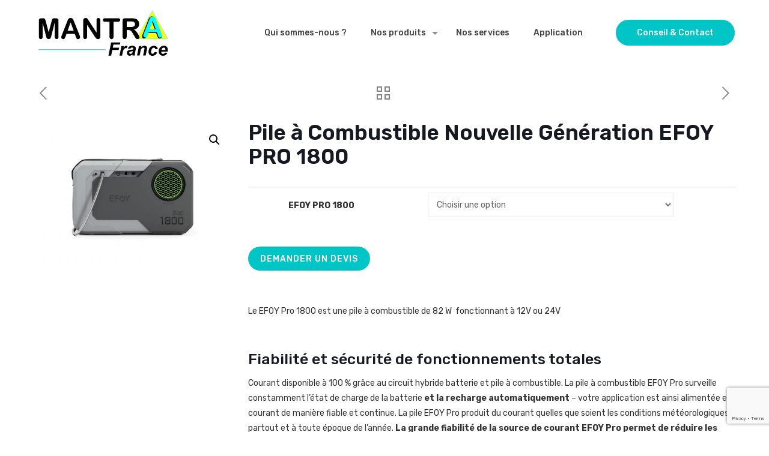

--- FILE ---
content_type: text/html; charset=utf-8
request_url: https://www.google.com/recaptcha/api2/anchor?ar=1&k=6LcTZK4ZAAAAAAWH1N43bzIvklb6IjW1T45hFClb&co=aHR0cHM6Ly9tYW50cmEtZnJhbmNlLmNvbTo0NDM.&hl=en&v=PoyoqOPhxBO7pBk68S4YbpHZ&size=invisible&anchor-ms=20000&execute-ms=30000&cb=8te8dpq03hz6
body_size: 48870
content:
<!DOCTYPE HTML><html dir="ltr" lang="en"><head><meta http-equiv="Content-Type" content="text/html; charset=UTF-8">
<meta http-equiv="X-UA-Compatible" content="IE=edge">
<title>reCAPTCHA</title>
<style type="text/css">
/* cyrillic-ext */
@font-face {
  font-family: 'Roboto';
  font-style: normal;
  font-weight: 400;
  font-stretch: 100%;
  src: url(//fonts.gstatic.com/s/roboto/v48/KFO7CnqEu92Fr1ME7kSn66aGLdTylUAMa3GUBHMdazTgWw.woff2) format('woff2');
  unicode-range: U+0460-052F, U+1C80-1C8A, U+20B4, U+2DE0-2DFF, U+A640-A69F, U+FE2E-FE2F;
}
/* cyrillic */
@font-face {
  font-family: 'Roboto';
  font-style: normal;
  font-weight: 400;
  font-stretch: 100%;
  src: url(//fonts.gstatic.com/s/roboto/v48/KFO7CnqEu92Fr1ME7kSn66aGLdTylUAMa3iUBHMdazTgWw.woff2) format('woff2');
  unicode-range: U+0301, U+0400-045F, U+0490-0491, U+04B0-04B1, U+2116;
}
/* greek-ext */
@font-face {
  font-family: 'Roboto';
  font-style: normal;
  font-weight: 400;
  font-stretch: 100%;
  src: url(//fonts.gstatic.com/s/roboto/v48/KFO7CnqEu92Fr1ME7kSn66aGLdTylUAMa3CUBHMdazTgWw.woff2) format('woff2');
  unicode-range: U+1F00-1FFF;
}
/* greek */
@font-face {
  font-family: 'Roboto';
  font-style: normal;
  font-weight: 400;
  font-stretch: 100%;
  src: url(//fonts.gstatic.com/s/roboto/v48/KFO7CnqEu92Fr1ME7kSn66aGLdTylUAMa3-UBHMdazTgWw.woff2) format('woff2');
  unicode-range: U+0370-0377, U+037A-037F, U+0384-038A, U+038C, U+038E-03A1, U+03A3-03FF;
}
/* math */
@font-face {
  font-family: 'Roboto';
  font-style: normal;
  font-weight: 400;
  font-stretch: 100%;
  src: url(//fonts.gstatic.com/s/roboto/v48/KFO7CnqEu92Fr1ME7kSn66aGLdTylUAMawCUBHMdazTgWw.woff2) format('woff2');
  unicode-range: U+0302-0303, U+0305, U+0307-0308, U+0310, U+0312, U+0315, U+031A, U+0326-0327, U+032C, U+032F-0330, U+0332-0333, U+0338, U+033A, U+0346, U+034D, U+0391-03A1, U+03A3-03A9, U+03B1-03C9, U+03D1, U+03D5-03D6, U+03F0-03F1, U+03F4-03F5, U+2016-2017, U+2034-2038, U+203C, U+2040, U+2043, U+2047, U+2050, U+2057, U+205F, U+2070-2071, U+2074-208E, U+2090-209C, U+20D0-20DC, U+20E1, U+20E5-20EF, U+2100-2112, U+2114-2115, U+2117-2121, U+2123-214F, U+2190, U+2192, U+2194-21AE, U+21B0-21E5, U+21F1-21F2, U+21F4-2211, U+2213-2214, U+2216-22FF, U+2308-230B, U+2310, U+2319, U+231C-2321, U+2336-237A, U+237C, U+2395, U+239B-23B7, U+23D0, U+23DC-23E1, U+2474-2475, U+25AF, U+25B3, U+25B7, U+25BD, U+25C1, U+25CA, U+25CC, U+25FB, U+266D-266F, U+27C0-27FF, U+2900-2AFF, U+2B0E-2B11, U+2B30-2B4C, U+2BFE, U+3030, U+FF5B, U+FF5D, U+1D400-1D7FF, U+1EE00-1EEFF;
}
/* symbols */
@font-face {
  font-family: 'Roboto';
  font-style: normal;
  font-weight: 400;
  font-stretch: 100%;
  src: url(//fonts.gstatic.com/s/roboto/v48/KFO7CnqEu92Fr1ME7kSn66aGLdTylUAMaxKUBHMdazTgWw.woff2) format('woff2');
  unicode-range: U+0001-000C, U+000E-001F, U+007F-009F, U+20DD-20E0, U+20E2-20E4, U+2150-218F, U+2190, U+2192, U+2194-2199, U+21AF, U+21E6-21F0, U+21F3, U+2218-2219, U+2299, U+22C4-22C6, U+2300-243F, U+2440-244A, U+2460-24FF, U+25A0-27BF, U+2800-28FF, U+2921-2922, U+2981, U+29BF, U+29EB, U+2B00-2BFF, U+4DC0-4DFF, U+FFF9-FFFB, U+10140-1018E, U+10190-1019C, U+101A0, U+101D0-101FD, U+102E0-102FB, U+10E60-10E7E, U+1D2C0-1D2D3, U+1D2E0-1D37F, U+1F000-1F0FF, U+1F100-1F1AD, U+1F1E6-1F1FF, U+1F30D-1F30F, U+1F315, U+1F31C, U+1F31E, U+1F320-1F32C, U+1F336, U+1F378, U+1F37D, U+1F382, U+1F393-1F39F, U+1F3A7-1F3A8, U+1F3AC-1F3AF, U+1F3C2, U+1F3C4-1F3C6, U+1F3CA-1F3CE, U+1F3D4-1F3E0, U+1F3ED, U+1F3F1-1F3F3, U+1F3F5-1F3F7, U+1F408, U+1F415, U+1F41F, U+1F426, U+1F43F, U+1F441-1F442, U+1F444, U+1F446-1F449, U+1F44C-1F44E, U+1F453, U+1F46A, U+1F47D, U+1F4A3, U+1F4B0, U+1F4B3, U+1F4B9, U+1F4BB, U+1F4BF, U+1F4C8-1F4CB, U+1F4D6, U+1F4DA, U+1F4DF, U+1F4E3-1F4E6, U+1F4EA-1F4ED, U+1F4F7, U+1F4F9-1F4FB, U+1F4FD-1F4FE, U+1F503, U+1F507-1F50B, U+1F50D, U+1F512-1F513, U+1F53E-1F54A, U+1F54F-1F5FA, U+1F610, U+1F650-1F67F, U+1F687, U+1F68D, U+1F691, U+1F694, U+1F698, U+1F6AD, U+1F6B2, U+1F6B9-1F6BA, U+1F6BC, U+1F6C6-1F6CF, U+1F6D3-1F6D7, U+1F6E0-1F6EA, U+1F6F0-1F6F3, U+1F6F7-1F6FC, U+1F700-1F7FF, U+1F800-1F80B, U+1F810-1F847, U+1F850-1F859, U+1F860-1F887, U+1F890-1F8AD, U+1F8B0-1F8BB, U+1F8C0-1F8C1, U+1F900-1F90B, U+1F93B, U+1F946, U+1F984, U+1F996, U+1F9E9, U+1FA00-1FA6F, U+1FA70-1FA7C, U+1FA80-1FA89, U+1FA8F-1FAC6, U+1FACE-1FADC, U+1FADF-1FAE9, U+1FAF0-1FAF8, U+1FB00-1FBFF;
}
/* vietnamese */
@font-face {
  font-family: 'Roboto';
  font-style: normal;
  font-weight: 400;
  font-stretch: 100%;
  src: url(//fonts.gstatic.com/s/roboto/v48/KFO7CnqEu92Fr1ME7kSn66aGLdTylUAMa3OUBHMdazTgWw.woff2) format('woff2');
  unicode-range: U+0102-0103, U+0110-0111, U+0128-0129, U+0168-0169, U+01A0-01A1, U+01AF-01B0, U+0300-0301, U+0303-0304, U+0308-0309, U+0323, U+0329, U+1EA0-1EF9, U+20AB;
}
/* latin-ext */
@font-face {
  font-family: 'Roboto';
  font-style: normal;
  font-weight: 400;
  font-stretch: 100%;
  src: url(//fonts.gstatic.com/s/roboto/v48/KFO7CnqEu92Fr1ME7kSn66aGLdTylUAMa3KUBHMdazTgWw.woff2) format('woff2');
  unicode-range: U+0100-02BA, U+02BD-02C5, U+02C7-02CC, U+02CE-02D7, U+02DD-02FF, U+0304, U+0308, U+0329, U+1D00-1DBF, U+1E00-1E9F, U+1EF2-1EFF, U+2020, U+20A0-20AB, U+20AD-20C0, U+2113, U+2C60-2C7F, U+A720-A7FF;
}
/* latin */
@font-face {
  font-family: 'Roboto';
  font-style: normal;
  font-weight: 400;
  font-stretch: 100%;
  src: url(//fonts.gstatic.com/s/roboto/v48/KFO7CnqEu92Fr1ME7kSn66aGLdTylUAMa3yUBHMdazQ.woff2) format('woff2');
  unicode-range: U+0000-00FF, U+0131, U+0152-0153, U+02BB-02BC, U+02C6, U+02DA, U+02DC, U+0304, U+0308, U+0329, U+2000-206F, U+20AC, U+2122, U+2191, U+2193, U+2212, U+2215, U+FEFF, U+FFFD;
}
/* cyrillic-ext */
@font-face {
  font-family: 'Roboto';
  font-style: normal;
  font-weight: 500;
  font-stretch: 100%;
  src: url(//fonts.gstatic.com/s/roboto/v48/KFO7CnqEu92Fr1ME7kSn66aGLdTylUAMa3GUBHMdazTgWw.woff2) format('woff2');
  unicode-range: U+0460-052F, U+1C80-1C8A, U+20B4, U+2DE0-2DFF, U+A640-A69F, U+FE2E-FE2F;
}
/* cyrillic */
@font-face {
  font-family: 'Roboto';
  font-style: normal;
  font-weight: 500;
  font-stretch: 100%;
  src: url(//fonts.gstatic.com/s/roboto/v48/KFO7CnqEu92Fr1ME7kSn66aGLdTylUAMa3iUBHMdazTgWw.woff2) format('woff2');
  unicode-range: U+0301, U+0400-045F, U+0490-0491, U+04B0-04B1, U+2116;
}
/* greek-ext */
@font-face {
  font-family: 'Roboto';
  font-style: normal;
  font-weight: 500;
  font-stretch: 100%;
  src: url(//fonts.gstatic.com/s/roboto/v48/KFO7CnqEu92Fr1ME7kSn66aGLdTylUAMa3CUBHMdazTgWw.woff2) format('woff2');
  unicode-range: U+1F00-1FFF;
}
/* greek */
@font-face {
  font-family: 'Roboto';
  font-style: normal;
  font-weight: 500;
  font-stretch: 100%;
  src: url(//fonts.gstatic.com/s/roboto/v48/KFO7CnqEu92Fr1ME7kSn66aGLdTylUAMa3-UBHMdazTgWw.woff2) format('woff2');
  unicode-range: U+0370-0377, U+037A-037F, U+0384-038A, U+038C, U+038E-03A1, U+03A3-03FF;
}
/* math */
@font-face {
  font-family: 'Roboto';
  font-style: normal;
  font-weight: 500;
  font-stretch: 100%;
  src: url(//fonts.gstatic.com/s/roboto/v48/KFO7CnqEu92Fr1ME7kSn66aGLdTylUAMawCUBHMdazTgWw.woff2) format('woff2');
  unicode-range: U+0302-0303, U+0305, U+0307-0308, U+0310, U+0312, U+0315, U+031A, U+0326-0327, U+032C, U+032F-0330, U+0332-0333, U+0338, U+033A, U+0346, U+034D, U+0391-03A1, U+03A3-03A9, U+03B1-03C9, U+03D1, U+03D5-03D6, U+03F0-03F1, U+03F4-03F5, U+2016-2017, U+2034-2038, U+203C, U+2040, U+2043, U+2047, U+2050, U+2057, U+205F, U+2070-2071, U+2074-208E, U+2090-209C, U+20D0-20DC, U+20E1, U+20E5-20EF, U+2100-2112, U+2114-2115, U+2117-2121, U+2123-214F, U+2190, U+2192, U+2194-21AE, U+21B0-21E5, U+21F1-21F2, U+21F4-2211, U+2213-2214, U+2216-22FF, U+2308-230B, U+2310, U+2319, U+231C-2321, U+2336-237A, U+237C, U+2395, U+239B-23B7, U+23D0, U+23DC-23E1, U+2474-2475, U+25AF, U+25B3, U+25B7, U+25BD, U+25C1, U+25CA, U+25CC, U+25FB, U+266D-266F, U+27C0-27FF, U+2900-2AFF, U+2B0E-2B11, U+2B30-2B4C, U+2BFE, U+3030, U+FF5B, U+FF5D, U+1D400-1D7FF, U+1EE00-1EEFF;
}
/* symbols */
@font-face {
  font-family: 'Roboto';
  font-style: normal;
  font-weight: 500;
  font-stretch: 100%;
  src: url(//fonts.gstatic.com/s/roboto/v48/KFO7CnqEu92Fr1ME7kSn66aGLdTylUAMaxKUBHMdazTgWw.woff2) format('woff2');
  unicode-range: U+0001-000C, U+000E-001F, U+007F-009F, U+20DD-20E0, U+20E2-20E4, U+2150-218F, U+2190, U+2192, U+2194-2199, U+21AF, U+21E6-21F0, U+21F3, U+2218-2219, U+2299, U+22C4-22C6, U+2300-243F, U+2440-244A, U+2460-24FF, U+25A0-27BF, U+2800-28FF, U+2921-2922, U+2981, U+29BF, U+29EB, U+2B00-2BFF, U+4DC0-4DFF, U+FFF9-FFFB, U+10140-1018E, U+10190-1019C, U+101A0, U+101D0-101FD, U+102E0-102FB, U+10E60-10E7E, U+1D2C0-1D2D3, U+1D2E0-1D37F, U+1F000-1F0FF, U+1F100-1F1AD, U+1F1E6-1F1FF, U+1F30D-1F30F, U+1F315, U+1F31C, U+1F31E, U+1F320-1F32C, U+1F336, U+1F378, U+1F37D, U+1F382, U+1F393-1F39F, U+1F3A7-1F3A8, U+1F3AC-1F3AF, U+1F3C2, U+1F3C4-1F3C6, U+1F3CA-1F3CE, U+1F3D4-1F3E0, U+1F3ED, U+1F3F1-1F3F3, U+1F3F5-1F3F7, U+1F408, U+1F415, U+1F41F, U+1F426, U+1F43F, U+1F441-1F442, U+1F444, U+1F446-1F449, U+1F44C-1F44E, U+1F453, U+1F46A, U+1F47D, U+1F4A3, U+1F4B0, U+1F4B3, U+1F4B9, U+1F4BB, U+1F4BF, U+1F4C8-1F4CB, U+1F4D6, U+1F4DA, U+1F4DF, U+1F4E3-1F4E6, U+1F4EA-1F4ED, U+1F4F7, U+1F4F9-1F4FB, U+1F4FD-1F4FE, U+1F503, U+1F507-1F50B, U+1F50D, U+1F512-1F513, U+1F53E-1F54A, U+1F54F-1F5FA, U+1F610, U+1F650-1F67F, U+1F687, U+1F68D, U+1F691, U+1F694, U+1F698, U+1F6AD, U+1F6B2, U+1F6B9-1F6BA, U+1F6BC, U+1F6C6-1F6CF, U+1F6D3-1F6D7, U+1F6E0-1F6EA, U+1F6F0-1F6F3, U+1F6F7-1F6FC, U+1F700-1F7FF, U+1F800-1F80B, U+1F810-1F847, U+1F850-1F859, U+1F860-1F887, U+1F890-1F8AD, U+1F8B0-1F8BB, U+1F8C0-1F8C1, U+1F900-1F90B, U+1F93B, U+1F946, U+1F984, U+1F996, U+1F9E9, U+1FA00-1FA6F, U+1FA70-1FA7C, U+1FA80-1FA89, U+1FA8F-1FAC6, U+1FACE-1FADC, U+1FADF-1FAE9, U+1FAF0-1FAF8, U+1FB00-1FBFF;
}
/* vietnamese */
@font-face {
  font-family: 'Roboto';
  font-style: normal;
  font-weight: 500;
  font-stretch: 100%;
  src: url(//fonts.gstatic.com/s/roboto/v48/KFO7CnqEu92Fr1ME7kSn66aGLdTylUAMa3OUBHMdazTgWw.woff2) format('woff2');
  unicode-range: U+0102-0103, U+0110-0111, U+0128-0129, U+0168-0169, U+01A0-01A1, U+01AF-01B0, U+0300-0301, U+0303-0304, U+0308-0309, U+0323, U+0329, U+1EA0-1EF9, U+20AB;
}
/* latin-ext */
@font-face {
  font-family: 'Roboto';
  font-style: normal;
  font-weight: 500;
  font-stretch: 100%;
  src: url(//fonts.gstatic.com/s/roboto/v48/KFO7CnqEu92Fr1ME7kSn66aGLdTylUAMa3KUBHMdazTgWw.woff2) format('woff2');
  unicode-range: U+0100-02BA, U+02BD-02C5, U+02C7-02CC, U+02CE-02D7, U+02DD-02FF, U+0304, U+0308, U+0329, U+1D00-1DBF, U+1E00-1E9F, U+1EF2-1EFF, U+2020, U+20A0-20AB, U+20AD-20C0, U+2113, U+2C60-2C7F, U+A720-A7FF;
}
/* latin */
@font-face {
  font-family: 'Roboto';
  font-style: normal;
  font-weight: 500;
  font-stretch: 100%;
  src: url(//fonts.gstatic.com/s/roboto/v48/KFO7CnqEu92Fr1ME7kSn66aGLdTylUAMa3yUBHMdazQ.woff2) format('woff2');
  unicode-range: U+0000-00FF, U+0131, U+0152-0153, U+02BB-02BC, U+02C6, U+02DA, U+02DC, U+0304, U+0308, U+0329, U+2000-206F, U+20AC, U+2122, U+2191, U+2193, U+2212, U+2215, U+FEFF, U+FFFD;
}
/* cyrillic-ext */
@font-face {
  font-family: 'Roboto';
  font-style: normal;
  font-weight: 900;
  font-stretch: 100%;
  src: url(//fonts.gstatic.com/s/roboto/v48/KFO7CnqEu92Fr1ME7kSn66aGLdTylUAMa3GUBHMdazTgWw.woff2) format('woff2');
  unicode-range: U+0460-052F, U+1C80-1C8A, U+20B4, U+2DE0-2DFF, U+A640-A69F, U+FE2E-FE2F;
}
/* cyrillic */
@font-face {
  font-family: 'Roboto';
  font-style: normal;
  font-weight: 900;
  font-stretch: 100%;
  src: url(//fonts.gstatic.com/s/roboto/v48/KFO7CnqEu92Fr1ME7kSn66aGLdTylUAMa3iUBHMdazTgWw.woff2) format('woff2');
  unicode-range: U+0301, U+0400-045F, U+0490-0491, U+04B0-04B1, U+2116;
}
/* greek-ext */
@font-face {
  font-family: 'Roboto';
  font-style: normal;
  font-weight: 900;
  font-stretch: 100%;
  src: url(//fonts.gstatic.com/s/roboto/v48/KFO7CnqEu92Fr1ME7kSn66aGLdTylUAMa3CUBHMdazTgWw.woff2) format('woff2');
  unicode-range: U+1F00-1FFF;
}
/* greek */
@font-face {
  font-family: 'Roboto';
  font-style: normal;
  font-weight: 900;
  font-stretch: 100%;
  src: url(//fonts.gstatic.com/s/roboto/v48/KFO7CnqEu92Fr1ME7kSn66aGLdTylUAMa3-UBHMdazTgWw.woff2) format('woff2');
  unicode-range: U+0370-0377, U+037A-037F, U+0384-038A, U+038C, U+038E-03A1, U+03A3-03FF;
}
/* math */
@font-face {
  font-family: 'Roboto';
  font-style: normal;
  font-weight: 900;
  font-stretch: 100%;
  src: url(//fonts.gstatic.com/s/roboto/v48/KFO7CnqEu92Fr1ME7kSn66aGLdTylUAMawCUBHMdazTgWw.woff2) format('woff2');
  unicode-range: U+0302-0303, U+0305, U+0307-0308, U+0310, U+0312, U+0315, U+031A, U+0326-0327, U+032C, U+032F-0330, U+0332-0333, U+0338, U+033A, U+0346, U+034D, U+0391-03A1, U+03A3-03A9, U+03B1-03C9, U+03D1, U+03D5-03D6, U+03F0-03F1, U+03F4-03F5, U+2016-2017, U+2034-2038, U+203C, U+2040, U+2043, U+2047, U+2050, U+2057, U+205F, U+2070-2071, U+2074-208E, U+2090-209C, U+20D0-20DC, U+20E1, U+20E5-20EF, U+2100-2112, U+2114-2115, U+2117-2121, U+2123-214F, U+2190, U+2192, U+2194-21AE, U+21B0-21E5, U+21F1-21F2, U+21F4-2211, U+2213-2214, U+2216-22FF, U+2308-230B, U+2310, U+2319, U+231C-2321, U+2336-237A, U+237C, U+2395, U+239B-23B7, U+23D0, U+23DC-23E1, U+2474-2475, U+25AF, U+25B3, U+25B7, U+25BD, U+25C1, U+25CA, U+25CC, U+25FB, U+266D-266F, U+27C0-27FF, U+2900-2AFF, U+2B0E-2B11, U+2B30-2B4C, U+2BFE, U+3030, U+FF5B, U+FF5D, U+1D400-1D7FF, U+1EE00-1EEFF;
}
/* symbols */
@font-face {
  font-family: 'Roboto';
  font-style: normal;
  font-weight: 900;
  font-stretch: 100%;
  src: url(//fonts.gstatic.com/s/roboto/v48/KFO7CnqEu92Fr1ME7kSn66aGLdTylUAMaxKUBHMdazTgWw.woff2) format('woff2');
  unicode-range: U+0001-000C, U+000E-001F, U+007F-009F, U+20DD-20E0, U+20E2-20E4, U+2150-218F, U+2190, U+2192, U+2194-2199, U+21AF, U+21E6-21F0, U+21F3, U+2218-2219, U+2299, U+22C4-22C6, U+2300-243F, U+2440-244A, U+2460-24FF, U+25A0-27BF, U+2800-28FF, U+2921-2922, U+2981, U+29BF, U+29EB, U+2B00-2BFF, U+4DC0-4DFF, U+FFF9-FFFB, U+10140-1018E, U+10190-1019C, U+101A0, U+101D0-101FD, U+102E0-102FB, U+10E60-10E7E, U+1D2C0-1D2D3, U+1D2E0-1D37F, U+1F000-1F0FF, U+1F100-1F1AD, U+1F1E6-1F1FF, U+1F30D-1F30F, U+1F315, U+1F31C, U+1F31E, U+1F320-1F32C, U+1F336, U+1F378, U+1F37D, U+1F382, U+1F393-1F39F, U+1F3A7-1F3A8, U+1F3AC-1F3AF, U+1F3C2, U+1F3C4-1F3C6, U+1F3CA-1F3CE, U+1F3D4-1F3E0, U+1F3ED, U+1F3F1-1F3F3, U+1F3F5-1F3F7, U+1F408, U+1F415, U+1F41F, U+1F426, U+1F43F, U+1F441-1F442, U+1F444, U+1F446-1F449, U+1F44C-1F44E, U+1F453, U+1F46A, U+1F47D, U+1F4A3, U+1F4B0, U+1F4B3, U+1F4B9, U+1F4BB, U+1F4BF, U+1F4C8-1F4CB, U+1F4D6, U+1F4DA, U+1F4DF, U+1F4E3-1F4E6, U+1F4EA-1F4ED, U+1F4F7, U+1F4F9-1F4FB, U+1F4FD-1F4FE, U+1F503, U+1F507-1F50B, U+1F50D, U+1F512-1F513, U+1F53E-1F54A, U+1F54F-1F5FA, U+1F610, U+1F650-1F67F, U+1F687, U+1F68D, U+1F691, U+1F694, U+1F698, U+1F6AD, U+1F6B2, U+1F6B9-1F6BA, U+1F6BC, U+1F6C6-1F6CF, U+1F6D3-1F6D7, U+1F6E0-1F6EA, U+1F6F0-1F6F3, U+1F6F7-1F6FC, U+1F700-1F7FF, U+1F800-1F80B, U+1F810-1F847, U+1F850-1F859, U+1F860-1F887, U+1F890-1F8AD, U+1F8B0-1F8BB, U+1F8C0-1F8C1, U+1F900-1F90B, U+1F93B, U+1F946, U+1F984, U+1F996, U+1F9E9, U+1FA00-1FA6F, U+1FA70-1FA7C, U+1FA80-1FA89, U+1FA8F-1FAC6, U+1FACE-1FADC, U+1FADF-1FAE9, U+1FAF0-1FAF8, U+1FB00-1FBFF;
}
/* vietnamese */
@font-face {
  font-family: 'Roboto';
  font-style: normal;
  font-weight: 900;
  font-stretch: 100%;
  src: url(//fonts.gstatic.com/s/roboto/v48/KFO7CnqEu92Fr1ME7kSn66aGLdTylUAMa3OUBHMdazTgWw.woff2) format('woff2');
  unicode-range: U+0102-0103, U+0110-0111, U+0128-0129, U+0168-0169, U+01A0-01A1, U+01AF-01B0, U+0300-0301, U+0303-0304, U+0308-0309, U+0323, U+0329, U+1EA0-1EF9, U+20AB;
}
/* latin-ext */
@font-face {
  font-family: 'Roboto';
  font-style: normal;
  font-weight: 900;
  font-stretch: 100%;
  src: url(//fonts.gstatic.com/s/roboto/v48/KFO7CnqEu92Fr1ME7kSn66aGLdTylUAMa3KUBHMdazTgWw.woff2) format('woff2');
  unicode-range: U+0100-02BA, U+02BD-02C5, U+02C7-02CC, U+02CE-02D7, U+02DD-02FF, U+0304, U+0308, U+0329, U+1D00-1DBF, U+1E00-1E9F, U+1EF2-1EFF, U+2020, U+20A0-20AB, U+20AD-20C0, U+2113, U+2C60-2C7F, U+A720-A7FF;
}
/* latin */
@font-face {
  font-family: 'Roboto';
  font-style: normal;
  font-weight: 900;
  font-stretch: 100%;
  src: url(//fonts.gstatic.com/s/roboto/v48/KFO7CnqEu92Fr1ME7kSn66aGLdTylUAMa3yUBHMdazQ.woff2) format('woff2');
  unicode-range: U+0000-00FF, U+0131, U+0152-0153, U+02BB-02BC, U+02C6, U+02DA, U+02DC, U+0304, U+0308, U+0329, U+2000-206F, U+20AC, U+2122, U+2191, U+2193, U+2212, U+2215, U+FEFF, U+FFFD;
}

</style>
<link rel="stylesheet" type="text/css" href="https://www.gstatic.com/recaptcha/releases/PoyoqOPhxBO7pBk68S4YbpHZ/styles__ltr.css">
<script nonce="xkwxAEVJ2yhzsHJM7kCkww" type="text/javascript">window['__recaptcha_api'] = 'https://www.google.com/recaptcha/api2/';</script>
<script type="text/javascript" src="https://www.gstatic.com/recaptcha/releases/PoyoqOPhxBO7pBk68S4YbpHZ/recaptcha__en.js" nonce="xkwxAEVJ2yhzsHJM7kCkww">
      
    </script></head>
<body><div id="rc-anchor-alert" class="rc-anchor-alert"></div>
<input type="hidden" id="recaptcha-token" value="[base64]">
<script type="text/javascript" nonce="xkwxAEVJ2yhzsHJM7kCkww">
      recaptcha.anchor.Main.init("[\x22ainput\x22,[\x22bgdata\x22,\x22\x22,\[base64]/[base64]/UltIKytdPWE6KGE8MjA0OD9SW0grK109YT4+NnwxOTI6KChhJjY0NTEyKT09NTUyOTYmJnErMTxoLmxlbmd0aCYmKGguY2hhckNvZGVBdChxKzEpJjY0NTEyKT09NTYzMjA/[base64]/MjU1OlI/[base64]/[base64]/[base64]/[base64]/[base64]/[base64]/[base64]/[base64]/[base64]/[base64]\x22,\[base64]\\u003d\x22,\x22woDCgcKCQmtpw6LCik1IwrsDOsOVTRkGeBYqesKUw5vDlcOawr7CisOqw4JLwoRSbzHDpMKTV2HCjz5wwoV7fcKLwpzCj8KLw5fDpMOsw4AOwq8fw7nDuMKxN8KswqvDn0xqe37CnsOOw7Fiw4k2wrI0wq/CuBkSXhRzOlxDZMOsEcOIdcKdwpvCv8K3U8OCw5hiwrFnw708JhvCuiMeTwvCrQLCrcKDw4TCiG1HfMOTw7nCm8Kef8O3w6XCnk94w7DCplQZw4xZP8K5BXfCrWVGYcO4PsKZCcKww60/[base64]/Cp8Kqw5jDiiPDgMKHw4zCszBaw4ZKesOWBDh6csOIU8OWw7/CrQDCuEwpE3vCh8KeImVHWWRyw5HDiMOyEMOQw4A7w4EVFk9TYMKIf8KEw7LDsMK9CcKVwr8twoTDpybDgMOkw4jDvFU/w6cVw4DDgMKsJVw3B8OMEMKgb8ORwrVow68hCzfDgHkeUMK1wo8Two7DtyXClBzDqRTCjMOvwpfCnsOcTQ85V8Odw7DDoMOMw6vCu8OkIkjCjlnDocObZsKNw5d/wqHCk8ONwrpAw6BoQy0Hw4nCqMOOA8Oyw7lYwoLDrmnClxvCgsOmw7HDrcOVUcKCwrI+wozCq8OwwqlEwoHDqBvDiAjDolYWwrTCjkzCiCZicsKXXsO1w7lTw43DlsOjZMKiBmZzasOvw4HDpsO/w57DisKPw47Ci8OWEcKYRQbCtFDDhcOIwpjCp8O1w6nCmsKXA8Odw6k3Xm9VNVDDjMOpKcOAwpZIw6YKw4bDtsKOw6c3wqTDmcKVZcOuw4Bhw5YtC8OwbB7Cu3/[base64]/CpMOSfRDDh3nDnQnCrilDw5fDvHLDikHDhkbCv8Kcw6XCgGE/[base64]/wrMQM1AIw6RKwqsiMcOse8O3fnJJwqvDkMOywqrCt8OnAcOsw4vDisK1SsKyElLCpB/[base64]/[base64]/[base64]/w65Sw4PCr8OJwpoNw4HCgcK8wofDmMKuFcOLw6olcn1nYMKcZWjCjXPCvx/DqcKwV0EHwp1Rw40Pw63CtyJpw7vCmsKNwo0bNMOIwp3DjRIEwrR2bEPCplstw7dgLTAKcjrDpwxlN2haw6Fxw4dxw7jCg8O7w7/[base64]/CkGPCt8Obwqt8EcKjDsKOwrPDrm5nVMKnw7saU8KGw6VEw55kN1Arw73Dl8O/wpkPf8Ouw5vCrxJPbsOGw4sGOsKqwqF+LsOEwrPCqEbCtMOMTMO3KXLDtCEcw7HCokfDqm8tw6IiEg9sbwxQw4JRYxFqw7XDmAxIH8OpTMK+FytQMwDDicKCwqVRwr3DlG4mwo3CgwReMsKdaMKUSlzDq0/Cu8KUQsK1wp3Cv8KFXcOiaMOsPh8owrBCwrjCmHkTZ8OAw7NuworDjMOPM3HDv8KXw6t/GyfCnDlNwoDDp3/DqMO/[base64]/[base64]/UMOVIMKMw73DhcKxEBdow7LDqDRXwpFaHsKHUsKOwqTCqnjCvcOGfMK4wrJmF1zDtsOkwrw8w4kCw7rDgcKIQcKZMxtdasO+w4vCusKhw7UFSsONwrjDicK1eUBeYMKxw69Fwq0tdcOHw4c/[base64]/CmXonwpPDtDlxw5rDuU4kSB5pDWbCqcKrDQxvWMKhVjEqwol9BCokZlNeEHhkw5TDmcKpwqHDknPDuh9cwrYmw5DCmF/CpMOew5kzBws3J8ObwprDkVpzw4XCg8KFRlfDvcO5H8KQwroIwo7DgD0rZQ4AIG3Clxt6LsKXwqM6w7V7w4ZUw7fCgsOrw7krXnUMQsKmw7JJLMOYO8KeHyjCokQcw4vCgFjDhsKVV2/DvMOUwr3CokAZwrbCtMKeAcO0w7zCpRMeM1bCtcKxw6DCrcKHNgJ/XDwxQ8KowprCr8KLwrjCvw7DvyfDrsKKw4PDp3BiRsKuR8O5dE1/XsOjwp4Qwrc5bnHDm8OuSRRUB8KkwpzDmxsxw79RVyIlXxPCumLCscO4w5HCrcOmNjHDoMKSw5TDmsKMOhpEDEXDqMOSQVbDsVgVwpIAw6dHECrDs8OQw4ENEil+W8K/w5ZeU8Otw4xEbk1FWXHDgn8rBsOywo07w5HCg2XDucKAwrpJQ8O9RHN2LFs5wqXDp8OzAsKfw4zDjzFvFmjDhUFdwol+w6zDllJ6VU9lwrfCpSBYW2M7S8OfOsOgw50Zw5PChQDDlGIWw7rDnz0Gwo/[base64]/w6jDkMOHw5XCu8KewpVDwox8U8OVZMKywpMbw6LCi15cclc/E8OWNxtnZcKAEyHDtDl+UF4twoTCusO/w7/CqMKWMsOof8OdZH5ewpddwrDCmA0/YsKAW3rDiG3CocO2OXXCvsKyBcO5RysdGcOEJcOgGHnDqS58w68wwo0/TcOfw4fCgsOCw5zCqcOSw4oxwrR9woTCom7CisO1wqnCjR/CnsOiwrwgQMKDSx/CjsOhDsKeS8Kkw7rCpSrCqsKQN8KfJxx2w4zDncKlwo0sGMK9woTCsEvDjsOVGMOcw5paw4vChsOkwpvCiikew6omw7PDt8OiGsKrw7LCp8KQVcOuMVxjw5UawqFdw6/CizLCgcOHdAMKw7jCmsKsDHhIwpLChsO2woM8wp3DqMKFw4nDp285bhLCvCE2wpvDvMOiEQjCvcO9ccKTOcKlwr/Dg0A0wq/Cl1w4IFrDgsOtUlh4Qypwwqh0w7ZyKcKoesK3eCAKPSTDrMKVaDoFwrcjw5NQKcOJU30ywrbDrT1Vw67Cu2BSwqLCkcKWLitwSU8yHAVfwqDDscOhwp5kwo/[base64]/DisKdwofCoGwqw5t6w5zDtjLDr8K7SSxTe1dGw65mIsOsw7dWSGLCsMK/wonDjHAIH8KiLsKGw7siw5ZUCcKNEVvDiDUabMOPw5Z9wr4cXXZhwqwNc33ChjLDvcKYw5UQC8O8e1bCucORw4zCuxzCrMOww4PDu8OIRMO6BkLCqcKjwqfDnBgbRVzDv2/CmBjDvMKnVER3WsK3DcOWNmk5AjYZw4JIfhPCr3pxC1NAJ8OcewXCisOmwrHCmSs/[base64]/[base64]/UA1wPMORwozDqFNsS8Ojwo3Cgl53FjrCkjAcGsOCFMOubxDDmMO8T8KTwo4UwrzDvyjDhyp3MBlhFXvCr8OeIErDqcKeCcKWN0N+LMKHw5J3HcKfw6UewqDCvA3CosOHNXjCnxjDgmHDsMKuwp1XfsKWwofDn8OGNcOSw7XDmMOXwo18w4vDvcOMHDgow5bDvH8Bax/CjsKYI8O9BlooUMKySsK3TFRtw6AnHGHDjk7Dsg7CpcK/J8KJUcKVwpg8cHNqw7F7GsOLcBEIUj7DkMOww510JE52w7pjwpjDghXDkMOSw6DCoUIgIzsxdEpIw7pnwqAGw4NDQ8KMUsKMWMOsbgtXbn3DtSUKYsK3aDoVwqDCpCVpwqbDimfCuUjDvsKXwp/[base64]/[base64]/a00VwofDqsKnIyUCH3QHwpnCm8Kpw57CsMOGwoAiw6DDqcOpwqxTXsKkw5LDpMKXwoLDk1Jjw6rCscKsQcOjNcKww4rDm8O8KMOvbjladRDDhUcnw7Aiwq7Du3/DnmrCj8Osw5LDhwfDj8OKHwPDqDsfwp5+aMKRPR7CuAHCmX1BRMOtMB/ChQwxw7bDljdLw4DDvDzDhV4xw599ekcFwpcQw7tjaCHCs2RvXcONw6IRwp/CuMKMBsODS8K3w6jDrMKZQmBgw4vDjcKKw6kww6/CsSHDnMOuw7lUw49ew7fDp8KIw5ZnajfCngodwqkww7bDvMO6wrwTNHFGwqRXw6/[base64]/wp7CqXrDlMOEBcOMw4UWS8KkXwzCusKKYjhpd8OpURTDosOpACTCq8KDwqzDkMObEsO8EMKrQAJ+Hj7CisO2YxfDncODwqXCicKrRALCkVoNLcK8ZR3CtsO2w6wmLMKQw7dkEsK/GsKuw5DDhsK/[base64]/TAdzayvDgQTDgsKBA8ONwrRaciYhAcOSwrTDvxfDvFhUNMKpw7PCmMOVw4vDssKGIsO5w5PDtSzCnsONwoDDm0IkDMO/woxKwrgzwrBPwqYIwoV0wpguW19tRMKJRsKaw49KT8KPwpzDnMKww4PDgcK/[base64]/w7bCthPCv8KBBHXDicOqGsKIKVHDgmPDl0RvwqBLw7BwwrvCrkzDrcKOY2PDsMOJGV7DrzbDlR0lw5HDiRo/[base64]/DsVTCr8K3bMOZwoDDnsKewqw1Sg0OwrtJUSPCkcKow50/fnTDmB/Dr8K6w5piBS4rw4vDpjE4wqZjP3TDusOjw73CslVLw5tPwpfCiB3Dky09w57DlWHCmsKowqNHYMKIwo/DvGDCgF3DgcKFwq4KTBguw7UMw7Q2fcO/[base64]/ClCcHwq/DisOxw7w1w5fCmRVIwpnDv8K6QsO0TUM3Sgsvw6rDuT3DpFtfSzjCpMOtEcKew5gswphHGMKQwqTDly3DiR8lw7cvdMOAecKxw4LCl39HwqlgfgrDgMKNw7/DlVnDqMOqwqZWwrMNFV/Dl1QhdETCsXPCpsKbBsORK8KWw4bCpsO6w4UsMsOEw4N/[base64]/[base64]/CisOZwr7CgsOXwpxABVoCJ3d1czRxcMOKwowmFw/[base64]/CusKew4nDvMOnw60CPh/CmcKbw4E/[base64]/DjsKNGSJDEMO7w5fDkcK7w5DCphLCnsOONHLCp8Ksw5g2wqrCgBPChsOTLsOmw6sjJHc9wojCsRBUQwfDiEYZSgYaw55XwrbDrMORw6pXNy0Nagckw4vCnkjCqkBpPsKVBHfDosKsblfDhj/DrMKLZzt4esObw7PDg0QUw73CmMOLbcONw7nCs8K8w5xGw6fCssKVQyjCt2FcwqzCucOtw6Y0RC/Dr8OyQsKfw407EsOvw6XCs8KVw4PCi8OAPsOnwoLDisOFSiMDRipzI2MuwqI8RTBVA2EGJcKSF8KRZ1rDicOLDxkyw5LDnQbCosKHEMObA8OJwrzCsHgBdnMWw55BRcKGw49dXsO/[base64]/[base64]/[base64]/Di3rCiUUAAMOMw5oCflfCl8OLI8KQIsKMZcKaGMO5w6HDp1LCtUnDhnExKcKUa8KaMcO6w5ZcHTVNwqRRSzRvUcOfYW0bBMKqI0kLw5zDmBg9OhUTO8O8wp4/[base64]/ChsOrHcO0wqRcX8K9DsKLw7/CtMKjw40NdsKTwr7Do37DgcK4w6PDjcOAAmYPBQzCjETDjTgtNsKaOizDpMKyw6kCNQUzwq/CpsK3Sz/[base64]/[base64]/DjnppeQ/CpMOkfk9dGMOvFsKrw7JFeCzCjcK/G8ObfBvDpHfCqcKRw7bClGd9wrkNw5t8woXDomnCjMK0HxwKwpwZwr7Du8K0wqrCqMK9wpctwozDkMOcwpDDhsKGwpXCuxTChXRmHRoFwqvDpcO1w7s/dHoRAR7DuHJHMMKLw6Fhw5LDkMKXwrTDvMOCw6hAw5A7BsKmwpYYwpQcOMOpwpHCh0rChMOdw5fCtcOCEMKKL8OswpZJAMO/XMOTWV/CpMKUw5DDiBLCmMKRwosbwp/CosKGwofCtUcqwq3DmsKaRMO1SMOtCcOnGsOYw41fwoPCicO8w6XDvsOZw6XDnsK2csKnwpJ+w6U0GsOOw7AVwo/DoDwteVcXw55VwotiLDgqZsOawoTDkMKTw7TDnHPCnBIGd8O9ZcKAE8OHw5nCpsKAD1PDnzB3PyXDlcOUHcOIJH5YfsOpI3LDlcOHC8KHwrvCqcOOLsKGw67DhV3Djy/ClErCpcORw6zDp8K9M1lMDWhHPBLChsKdw6DCr8KRwpXDg8OVWsKUJjlqIXAHwooBW8O9IhHDh8KdwoINw6PCp0cDwqHCisKuwovCpH/DlsKhw4/DvsO3w7hgwq95csKrwpHDksKdE8K5McO5wpPCpcKnZ1fCum/[base64]/[base64]/XETDpU8vLV8qw5cGCsOHw6DCocOkecKHHj5pTAU6w4cUw7XCuMOpCBxue8KUw6Udw7N8SHRPKy/DqMK1ZCUNeCjCn8OzwpPDu2vDu8OPUEIYHw/[base64]/DgMKRTsO7w6fDhMOewr5WGcOzw7DDusO1AcKQwrRobcKmUAnDosK0w63CpGQUwr/Di8OQbUnDrCbDpsK3wpQ3w50uIMOSw5hoVMKucg3CvcO8OE7CvkDDvS9xacO8SEHDsHjCihfDlnbCtybDkH83fcOQV8KKwpnCm8KJwq3CmVjDoWHCsRPDhcO/w5hebinDr2HCoC/CtMORAMO+wrQgw5oqXcKTall/w5x4ZlpOw7PCvcO0G8KXEQzDoU7CtsOMwqDCmyNAwpnDq2fDslswBQrDjUwhfQHCq8ORDsODw6dKw5gHw5wabTBGEWvCi8OOw4DCu2R4w6TChxfDoj3DvsKPw5gQDE8gWcKRw4XDh8KEQsOuw4t4wrIJw51/N8KGwo5Lw5oxwoRBIcOrGiJ3WMOxw6k0wrjCscKCwrktw5DCmyXDhCfCkMOPKH5nAcOHb8KZPU8Jw7V0woxyw4sxwrJywpHCiCvDmsO7FcKXwpRqwpTCoMKvXcKOw6TDjixiUBLDpRnCmcKFIcO/EMKcFj1Ww6Uzw73DoHw+wovDkGNRSMOZYUrCv8O1NcO+XXpsOMOlw4Qcw50hw6DDvDrCjl5+w5YsPwbCvsOhwo3DjsKvwocwYCsBw7h1wq/DpsOUw74Ywq0nwq7Dm21lwrJgw5kDw6c+wpVow5rCqsKIAEDCn3dSwppRf18kw57ChcOkGMKQFnnDqsKhYcKFwrHDtMO2LMOmw4rDmcK0w6pbw50Sc8K7w4YywpAeHVJ6UVtYPsK5emvDu8K5SsOCaMK/w6wMwrdcSgchc8OSwo3DtRAFI8Knw6DClMOYwrnDogk3wp3CsWNhwoIqw752w7TDnMO1wpBpXsOoOF41eh3ChQNhw458BEJzw57CtMKuw4vCoF9mw5DDhcOkKyfCl8OSw6LDvMO7wovClHTDmsK5EMOrH8KZwo7Cs8KzwqLCq8KFw6/CosKtwoVtZgcwwrXDtn/DsCxvbcORTMKBwpfDisONw4Uvw4HChsKlw59YShVWJxB+wodXw47DuMOLT8KKPynDjsKpwoXDusKYO8OFBcKdP8O3esO/VSnDgi7CnSHDqEnCgsO5PT3DonDDr8O+w5YswoLDr0lWwoXDssOVScOBfXlrSVEPw6RTQ8KkwqPDhFNlA8KxwoMFw7YqNXLCqwAYfVQ1ASzCi3tMYgPDmy3DuABCw4LCjUR8w5HCt8KLd2FHwp/Cj8Kqw5Ntw6Jgw6ZUZsO3woTCgBrDm1TChC4ew6LDu27Ck8O/[base64]/DiUzCgiDCuyZgAsKZb0BmFSMcwrBqVcO8w6gDS8KNYBVjKTHChFvDl8KeBTrDrwFAF8OoMzDCtcKeMzfCssO/d8OtEhguw4nDqMOWaxHCmcKpLVvCixgZwoVzw7lIwrgOwqgVwr0de2zDjXvDhMOnJyNLGzDCksOuwq4TNUTClsK/aw3ChzTDmsKQJcK+IMKqDcOcw6lVw7jDkGbClgvDtRgvw63CpMK0Shkyw51oOcOSSsONw6cvHMOuZ3FgaFZuwqUFFAPChwrCv8OzelHDhsOGwr/DhMKYAz8OwoDCvMKNw5HCkXvCpBkoQgl3BsKEC8O6a8ODUMKywpY1wr/CjMO9AMKTVifDrxMtwrEXUsKYwqTDksKTwooywr93GDTClW3CmHTDr0rDhxhqwoEMMCceGEBLw78+WcKKwoHDikPCj8O0DkTDgSjCvxTCvF5JdVo7QDEZw695BcK9dsO4w6N2dG3CnsO6w7vDlzvCl8OcVR0VCSrDgsKSwpsXw6E/woTDtHxWccKhNcK2UXfClF4zwobClMOewp8uwrdoUcOlw7R3w60Kwp87T8KRw5fDhMK6HsOrIXvCjRBKwpLCmgLDicK/w6gbMMKww6bCkykQG3zDjTd/V2jDjGZNw7PDicOZw6hlUWgPCMOiwqjDv8OmVsKiw55SwqcCccOSwoNUfsKUVhELDT8YwobCqcOWwofCiMOQCQwHwq8tf8KXTzLDlnbCncKUw40SF2hgwoxNw7RqH8OoMsOlw7AieWhVXDTCisOffsOlUMKXO8Oaw5U/wqUswqbCmsK+w7UVfHPCucKOw409f3XDqcOmw4nCkMOdw4BOwpdpXHjDiw7CqzvCtMKdw7fCigkbXMK5wpbCpVZLKRHCtXgxwoRMIMOdAURRayvDgmlbw4ZYwp/DsDvDqnoSwqJ9L23DrHfCjsOOwpNuannDrMKHwqjCpMKmw604XMKjJD/[base64]/[base64]/DmmrCocOqw4tiZcONO8KIw6xkwplQNnbCi8O1YsKHcwoFw7LDqHwZw7F+UDvCpgJQwrllwqlWwoQSSGvDnzHCkcOowqXCvMObw7rDs13Co8Opw49FwopiwpQgQcK4OsO+b8K8KxDCksOVwo3DhAnDp8O4wqEyw4TDtXvDv8KPw7/Du8OCwoTDh8O/D8KVd8OsW313wrkmw7RlO3TChUnCjU3Cj8K6w6kuR8OhX3sUwpIcX8OHBj01w4fChsKZw4LCncKVwoFXTcO4w6DDhAbDlsO0RcOpNS7CtsOWchrCqsKhw6IewrnCisOUw5glJyPCt8KsUTo4w7LCuCBlw6TDuTBVKHEOwo9xw6pTLsOUXHXCoX/Do8OgwrDCjhtjw4LDq8K1wp/CosOfeMOfYUzCmsOJw4fCu8OCwoNqwqrCgCEKUE5qw5rDrMKyPxwHFsKlwqVOWUTCosOPMl3CjGgQwrh1wqd1w4NpOCktw6/[base64]/DkADDisKEMcKMH30gw7LDo8KiVsKPwpRpwqtkw7LCj2nCu2EeYBrDtcKoQMKfw60Yw5TDrWfDvVkYw43CoF7Cn8OVIVoGGRNnXmXDi1lSw7TDjnfDmcOjw7bCrjHDlcO4eMKiw5HCg8OsNsOWdhjDpSRxXsOrGR/DocK3RcOYIcOsw4LCg8KRwpwlwrLCmWbCkBp2fVBifUPDjEDCvcOfWcOKw5LCrcK/wrXCjMO2wrBdbHEeFBsyZlkBaMOSwpPCiynDrkwiwpdWw4bDhcKXw5Icw6HCn8KjdSgxw5oMScKlXiDDpMOLBMKtIxFHw6/DvS7DisKnCUErB8OUwobDqQYSwrrDg8Oxw594w43CuiFVP8OubcOhDDfClsKrUE5Twq03ZcOrI1bDoD9awrI6wowVwq1cSCTCuDPCkFPCsXnDuHPDvsOlNQtNLBM6wq3DnVwUw5vDg8OAwqUZwpDDosOQfkIaw6ttwrtIZMKkDEHCp0/DnMK+Ym9sHnHDjcKmeAfCsHdDw7wpw6I+JQEsNWvCusKmIlTCs8K1ecKUWMO/wqZ/XMKsdgkzw6HDrm7DkCwaw7soFiQMw7IwwqTDsm7CigEwMxZGw7/Dj8OQw7QpwrplKcK4wq18wrDCucK1wqjDkBLCg8Ouw5DCiHRWKh/Cu8O/[base64]/CocKsw7opZsOhwrrDgxHDmnXDghwewrnDs3bDlWoJAMOWA8K2wpXDiwLDgzjCn8KKwqEkwoN8BcOnw5QDw7Q6YsKbwqgUUsO9eQNGP8O/WsK7cg5dw4AMwrjCpMO0wp9lwrHChhDDqwYSThPClxzDkcK4w69ZwprDkiPCimkywobCs8Kuw6/[base64]/wpwsGS7CisOzbsOewpZDw7PDljZrw7tFw7/CrFvDqAnCnsKCwpNcJ8OlOcKKQyPCgsKveMKqw5Rqw4DCsDFswo8JMGHDrRx8w4kRMAVmfkXCqMKTwoXDp8OedRpYwpnDtUI8RMOoMxNYw7J7wojCn1vClkLDqFrCv8OIwpAsw5l6wr/CkMOJbMO6QxrCm8KIwqhQw4Jtw7V7w4NNwpoMwqgZwocncAFBw50BFEg1Uy7CpF07w4HDj8K6w6PCh8OCFMObKcODw5tOwpp7UGTClhsKM3Axwq3DsxI/w4/DlMKww5EjWSJCwo/[base64]/CkFt4ecKwwr1ZwqfCtCbDnUFacCIqw7vDh8Kdw7RpwrcXw6bDg8KwHC/DosKhwqIowpIpSMO6bA7Ck8OjwpLCgsOuwo3CukgNw73DgDs+wpsXWELCqsOjNCJkYT0eFcOXUMOgNGtnNcKawqPDoU5Swrc9EmvDpXJQw47Ctn/DkcOZBUVgw7/CvyRhw7/CiS19T0HCgjzChBLClMO/wobDi8KIeWLDp1vClsO7ADR+w5LCjGtFwq49RsKLAcOuRA5pwoJDIcKqDXAWw60kwprDmsKWG8OnWBjCvhLCt2zDrmvDvMOXw6XDvMOAwodJMcOiDXR2Z1cDPAbCi0DCnHDChFnDinghAcKkLcKMwqTCnj/DsH3DjsK4Wx/Dk8O3fcOGwprDpMKIV8OpIMKJw4sBF2sGw6XDrWPCmMKVw7/[base64]/Ch8Okw68rwqFWM2ZnQMKvw6ARw6w0VAfDmkbDm8OGHCXDjcOuwpDCvS3DhDZNdTQDXHfCimnCkcK0dS4ewo/Dn8KLFyMDLMORKm8uwo9Qw5dwIMKVw5nChhkgwrElI3/DoiTDt8Ozw4kSH8OnQcOGwpE1fxXDsMKjwqrDucKxwr3ClsKffhDCscKoX8KJw4gHXndIOxbCosKGw7HCjMKrwpLDjylTHGB/aSPCscK1GsOFesKmwq/[base64]/CtsK+TEbDmcKowqnDlUMzw6p0wrZKesKTw4Erw77CnVk8SSkbwofDl0bCvmc3wp03wqDDksKTDcO4wpQNw6Q0VsOcw6RpwpIdw6zDrmjCsMKgw5JDFgxjw6ZzBA/Dr2DDkkl3DQJPw5BmMU1WwqAXIcOKcMKiwo/DnjHDrsOawqvCgMKXw7heQy/[base64]/CiUnCmMK6IsKzwo/Cq2DDt1zCrcKqflB9wroQXXXCrHbDuwDCvsKrHjEwwobDiF3DrsOAwqLDnMK/FQk3bMOJwrDCiT7DocKnL3pGw58Mwp/Ch2vDswQ9BcOmw7rCscOcMFnCgMKhQirDi8OsTTzChsOiRkvCvFgIN8K/asOzwoTCkMKswoXCrEvDu8K5woBddcO+wpIwwpfCrX3DoXDDr8OMKwDCr1nCk8ONBBHDqMOAw73DuWcAHsKrTSXDt8ORZcKMWMOvw4gww4NhwqzCjsKfwoTCr8K6woEjw5DCtcOHwqzCrUvDmVssLCNRLRJpw44eCcOqwrtYwqbDqSc8DWjDkHU0w5pEwp9rw4TDii/CgHAcwrHCumUhwpnDhgPDiC9lwqVWwqAsw4QQalzCgcKpPsOMw4fCsMOJwqxewq5oM0oRSi1gQknCjB4YXMOMw7fCkT5/GgHDkycuQMKtw5rDg8KkYMOVw6Fjw74DwprCkC9Sw4RLByJxDi98E8KCKMOCwokhwoLDu8KxwrZiAMKhwrwdMMOxwpAIGCEbwoZ/w7/[base64]/wpN6w78KwpUaHsKxwrLCicOFw550SVFnDMOOVFXDkMKwEMK1wqNsw7MOw61YRFU/[base64]/CtFbDpT/Dn8Ogw6fDiWt+w5TDpsKdw7TDuXLCpsKLwrnDjMOOVMOIPBIdAcOFWkBAMUYnwppBw53Csj/CgmfDhMO7Ph3DuzrCqsOALsKNwozCucOPw4Mnw4XDhEjCh0w/Umc1w7PDrBHDisO/[base64]/[base64]/DrArCmQ1XFcOFOGkGw4Q2wqnDmcKxw67DoMOuVXh3w4bDpA5ww7ERWh1+WB7CqULCkzrCl8Okwqsew7rDhcOAw5h+OkoXfsOHwqzCoRLDi07ChcO2AcKcwpHCgXLCmsK/B8KDwp8fIhF9e8OKw6VPIB7DtsOiB8Knw4LDoWIKXyHCthgowqN0w73DpRfCmxQGwqDDjcKUw40CwojCk0M1AcONWG0FwpVSP8KkQg7Dg8KTTALDqlZlwrR/WsKJCMOpw4lMaMKGTATDmVpLwpY5wrBtVBYRS8KpS8ODwo8LY8OZSMOhZgB0wqHDkRnDrcKOwpFSCW4Ad01Hw67DlsOtw5rCmsOvdjjDvnZKLcKow40pXMKDw6jCqT10w7jCqMKmAiVRwok8VcOQCsK3wp5yGhPDrmxkWsOwHizCoMK1QsKheF/Cml/Dp8OvYx0YwrlFwpHCunTDmzDCiW/Ck8KRwoLDtcK8OsOcwq5GK8OJwpE3wpltEMOkM3XDiF09wpPCvcK7w6HDizjChQnCmwlbP8OmecKEAg3DjMOIw5Row6Y/eDHCkjvCrsKjwq/CssKmw7zDosK7wpLCuGvDlho4NiPDujM0w5HDssOPVn4VEQ59w5/Ct8OBwoI4e8OpX8OGLH0GwqHDisOKwprCu8O5RzrCrMKtw4dpw5fDqR4sJ8KKw6VwIT/DvcOkMcOAMkvCqz4CbGVieMKIRcKnw78jLcOjw4/CugFiw4HCpsOEw4TDh8Kmwp3ClcKRPcOCG8KjwrpPXsKyw41BN8O6w4vCjsKifsOhwqVEI8Kowrtvwp/[base64]/DgMK8HQDDp8KzXcK5w6fDrnZsKlPCkMOLRXzCuW1uw4XDocK0dUHCicObwp8kwo1aJMKFBMK5SnbChmjDlAILw5p+TlzCisKsw7vDjsOFw6/[base64]/CulMiVQvDtVXDhcOTMAYGw4hgwqzChktrYhoCbsKmMyLCk8O4VcKdwq1xGsKxw6Qtw5jCj8O7wro7wo9Ow6skV8Kiw4EKP2zDnit3wpgcw57DmcOoPxNsSsOVOg3DtF/CqC11DQk5wp9cworCn1nDny7DjwZewojCsD7DnmxfwowEwp7ClQrDicK0w6gaLmMzCsKxw63CicOZw67DucO4wp7CiWEhKsOJw6V/w4XCscK0LBZRwqLDkW0SZMKww5zCosOHIsOMwo8zKcKMIMKCQlJww7QrE8O0w6nDkQjCq8O0QxwnaSQHw5/DgQlxwoLDtR9wc8Omwqo6YsOWw4PDhHnDj8Obw6/DmlxhNgTDgsKQElHDpkZfdhLDosO+wpPDqsK2wqXCohfDgcKpAjXDocKZwpAwwrbDmlpfwpgGNcKFI8K7wqLDisO/WhxZw6XDuTURdCV3T8KGwoBjYcOBwqHCqXvDnQlcKsORPjvCkMOrwpjDhsKZwr3Co2teeiEkQHhgGMOlwqtCHVrDg8KWGMKEZSPChhHCvh/ClsO/w7TClAjDtMKaw6LCn8OvCsOFH8OzLFPCh0w/S8KWw5fDlcKwwrHDjMKGw7NdwpB/w4PDg8K8TMOEw5XCoRPDucKsQELDrcOfwr0fZCHCosKqDsO+AsKXw7XCnMKiYA7CslDCu8Ofw7olwo00wot5cHV7IxtSwoXCkgXDvCRnSzx/w4Q2dyMgH8OTGH1Sw7MPETsewqcuacKHesKvVgDDpWrDv8Kcw6XDhmfCvsOcDhA1NyPDjMKhw7zDisO7YcOFe8ODwrDCn0TDpMK5DUvCucO/LMOzwqbDl8OvaSrCoQbDsFPDt8OaUsOUacOOVcO3wqsoFcOwwpHCiMO/[base64]/[base64]/[base64]/ZnLDlcKCw5HCoMK6S8OfT8Kmw7zCjcKcwrnDtCvCtcO7w57DlsKUGXZrwrLCksOqw7zDhTZLwqrDlcKxw7zDkzokw5lBfsK1aWHDvsK1w5V/dcOleAXDkWEkeUksZ8OXw6lkaVDDuULCnXt1FGs5FizDi8KzwprDuyrDlRQOL1wjwoARS3Q/[base64]/CgsOOe8KUw5rCjMO8w7ZZJsO5wqrCmcOmdsOnRTzCtMOZwpHCiATCjCzClsKowozCqMOTZsKHwrHCg8OBL2PCqkLCoiPCnMKsw5xYwrHDvXcpw6xcw6l3CcKbw4/Csw3CpMKjBcKqDGNgQ8KYICHCv8OkTiAtI8OCDMK9w4kbwpfCvzZzOcO0wqg1cTjDrsK8wqvDrMK6wr1Ow4PCnkEvQsK5w44wZjLDqMKcHsKIwr/CrcK9aMOVY8K/wpFNUUI6wpDDii4zVcOFwobCqCUGUMK0wrJOwqA2GT42wpppMBMiwq13wqAySgFpwpDCv8OQwp9Iwo5TIj3Cp8OTawPDtsKjDMO7w4PDvHIxAMK5wqFjw5wcwpF3w4wNLkrCiy/[base64]/alw4wojDrA9gKMKXwrFGQBvDliRpwpUww652cCzDiwxxw5fDlMK/wowrAsKDw5kMKDzDjwgDIFp8wrvCr8K8aHoyw5XDvsKXwprCp8OgDMKtw7/DgcOmw7hRw4rChcORw6k0w5nCtcONwrnDtAxfw4nCkDLDhcKSGB3CsSTDrxXCizNsUcK1G3fDvAk/w512wpwgwqXDkzlOwrhxw7bDn8KJw78YwpjDhcKTTRVeHcOyRMO0G8KAwqvDgVfCtwjDjgo7wozCgVDDslwVR8Krw7/CusKrw7zCqsOWw7/[base64]/[base64]/AVZYcSzCssOXbV4DwqnCqMKlAsKoM3fCmC3CvA8TYjjDg8KId8KfesOQwrvCl27DuRhgw7fDmi3Du8KVwrIjBsOUw4sRw7ovwrTCs8OVw7XDi8OcZMOBCFIvNMKPOmE4Z8KjwqDDrTzCjMO3wrjCkcOYLWTClRNyeMOpND/Cu8OiOcOHblrCosO1fcOBWsKdwofDv1gFw5QOw4bDj8OwwrQuQzrDmMOiw5cJGw9Gw55VFcOIEgjDrsO7anJhw6XCjgkTKcOLSjTDoMO0wprDil3DtEfDs8ONw7bClhcBS8KeQULCtkfCg8Khwo5uw6rDvsO2w6tUGV/DqDc4wp0AEMOmXFpsdcKTwplVZcOfwoTDocOSF2/Cv8K9w6/CoxbCj8K4wo/DmcK6wqU4wq1aaF1Rw4rCjlRcfsKUw6HCjMKrX8OEwonDlcK2wrMVfUo8TcKVAMKAw54VLsOkY8OrV8OMwpLCqXLChC/DgsKewo7DgcKiwoZ/Y8OVwpXDnUAKLzfCgwNkw4M1wocIwqvCihTCm8OEw4XDmnlQwqLDo8OVfSPCicOvw6RUwpLCgGhqwpFHwosDw5JBw63Dm8OqcsOowroowrd7AsKSJ8OoVW/CpWPDgMK0XMKpfsO1wrNIw6p1DcK6wqQ/wrZWwo8uPMKAwqzCi8OWeQgbwqQYw7/DhsKFOMKIw6bCm8KPw4ROwpvDrMOlw6TDjcORS1QGwpUsw6A6PE1Zw4wTecOjOMOwwpcgwpBFwr3DrsKdwqA5MsOOwr7CrcK2EkrDq8KreDFOw713IU/CsMOvCsOiwrXDtMKkw6TDoBAmw5nCtcKSwocWw6rCjxjCmMOawrrDm8KcwrU+KyHCmEBac8KkfMKPd8OIEMOwQcOTw7BwDAfDlsKMb8OEfi9zAcK/w5kJw6/[base64]/ClcOaWcKtw7deCcKDwosMbMKlwrxSeGvDksOpw6XDt8OCw74GfThVwp3DoAlpZ3DCkn49wr9Fw6PDgGhjw7UOIilHw6EMwrfDn8KZw5nDi3M1wpgGSsKGw4EiRcK0wrbCtMOxRcKywq5yZlkFw77Di8OqdQ3DisKrw45QwrnDm10YwoxAYcK/wqTCisKlOsKTNzHCgy5QX0vChMKIInnDoWjCucK5wr3Dg8Oww7g3ZiXCiCvClAUCwodAdMKHTcKqNVzDl8KawqoewqRARVPCsWXDp8K/MQt2QiB4HA7CgcOewqo0w7HCj8KTwpo1AgoxdWk2ZsK/J8O0w4RrXcKTw6kLwpIbwrrDjBTDhEnCrsKeXD4kw5/CknQLwoXDlMOAw6IAw5YCSsKiwrx0E8KYw6JHw4/DssOVG8KLw4PDvcKVZsOCOMO4CMK2KXTCvAbDvGdHw7fClG5BVXjDusOoJ8Osw4pGwp0deMOpwpzDtsK/OFnCpy1ew7DDsyrDh2ItwqhRw53CllQQNwc/woLDgktSwprDp8Knw5wUwowVw5LChsKtVzMiFBbDm2p/[base64]/Cujl5HXpbw7x/wo5AJWtaeVMkwpEMw7APw4rDoXdVDnzCmsO0w71/wo9Cw5LCkMOrwpXDvMK+ccOnaAt8w5BOwoEdwqIqw4knw5jDlyjCtwrCjsOEw7I\\u003d\x22],null,[\x22conf\x22,null,\x226LcTZK4ZAAAAAAWH1N43bzIvklb6IjW1T45hFClb\x22,0,null,null,null,1,[21,125,63,73,95,87,41,43,42,83,102,105,109,121],[1017145,826],0,null,null,null,null,0,null,0,null,700,1,null,0,\[base64]/76lBhnEnQkZnOKMAhk\\u003d\x22,0,1,null,null,1,null,0,0,null,null,null,0],\x22https://mantra-france.com:443\x22,null,[3,1,1],null,null,null,1,3600,[\x22https://www.google.com/intl/en/policies/privacy/\x22,\x22https://www.google.com/intl/en/policies/terms/\x22],\x22s8peUd84HmfCGda9XOadnqwNLNjq+cstI5Tc/HTNbIE\\u003d\x22,1,0,null,1,1768833039354,0,0,[196,160,119,85],null,[173,190],\x22RC-ey-RPE-jwZiO6w\x22,null,null,null,null,null,\x220dAFcWeA6LMZfM0Ozf2NgGDM9rSPqh2UHeCLjB7LtsqODFFckBWVaM4JHIqZkM1bdRVuTuIOUVDjkk1EuXMrEbSk6279jS7DrrjA\x22,1768915839428]");
    </script></body></html>

--- FILE ---
content_type: text/css
request_url: https://mantra-france.com/wp-content/themes/betheme-child/style.css?ver=21.7
body_size: 1526
content:
/*
Theme Name: Betheme Child
Theme URI: https://themes.muffingroup.com/betheme
Author: Muffin group
Author URI: https://muffingroup.com
Description: Child Theme for Betheme
Template: betheme
Version: 1.6.2
*/

/* PAGE D'ACCUEIL */

.clients_slider .clients_slider_header {
  display: none;
}

ul.clients .client_wrapper {
  background: transparent;
}

.services_bloc {
  margin-bottom: 15px;
}

.services_bloc .icon_box {
  border: solid 2px #fff;
  padding: 20px;
}

.services_bloc .icon_box .image_wrapper img {
  position: relative;
  width: 150px;
}

.services_bloc h4, .services_bloc div {
  color: #ffffff !important;
}

.services_bloc h4 {
  text-transform: uppercase;
}

.services_bloc .icon_box .desc_wrapper {
  text-align: left;
}

.menuo-right #Top_bar .menu > li > ul.mfn-megamenu {
  left: 20%;
}

/* ARTICLES */

.post iframe {
  height: 350px;
}

/* PRODUITS */

.image_frame .image_wrapper .mask, .edd_download_image:after {
  display: none;
}

.icon-link:before {
  content: '\e8fb';
}

.logo_marque img {
  width: 200px;
  margin: auto;
  text-align: center;
}

.logo_marque {
  text-align: center !important;
}

.woocommerce ul.products li.product .woocommerce-loop-category__title {
  font-size: 18px;
  color: initial;
  letter-spacing: 0;
  text-align: center;
}

.woocommerce ul.products li.product .woocommerce-loop-category__title mark {
  display: none;
}

#Top_bar a#header_cart, #Side_slide .extras .extras-wrapper .cart {
  display: none;
}

.column.one-second.product_image_wrapper {
  width: 28%;
}

.woocommerce #content div.product div.summary, .woocommerce div.product div.summary, .woocommerce-page #content div.product div.summary, .woocommerce-page div.product div.summary {
  float: right;
  width: 68%;
  clear: none;
}

.woocommerce .product div.entry-summary h1.product_title:after {
  content: none;
}

.woocommerce .product div.entry-summary .product_meta {
  display: none;
}

.product-type-variable .price {
  display: none;
}

.product-type-variable .woocommerce-variation-price .price {
  display: block;
}

.woocommerce .variations_form .variations {
  background: transparent;
  padding: 10px;
}

.single-product .description {
  margin-top: 40px;
}

.woocommerce div.product form.cart .variations select {
  -webkit-appearance: listbox;
}

.woocommerce div.product form.cart .variations .value select:after {
  content: '';
  position: absolute;
  top: 25%;
  margin-top: -3px;
  right: 8em;
  display: block;
  width: 0;
  height: 0;
  border-color: transparent;
  border-top-color: #444;
  border-width: 6px;
  border-style: solid;
  pointer-events: none;
}

#elex_prod_btn {
  font-size: 14px;
  font-weight: 500;
  text-transform: uppercase;
  letter-spacing: 1px;
}

.widget_product_categories ul {
  background: transparent;
  color: #343434;
  list-style: none;
}

.widget_product_categories ul li a {
  color: #343434!important;
  display: block;
  padding: 7px 0 7px 3px;
}

.woocommerce ul.products li.product a img {
  width: 100%;
  height: 200px !important;
  display: block;
  margin: 0 0 1em;
  box-shadow: none;
  object-fit: cover;
  object-position: center;
  transition: all ease .3s;
}

/* CONTACT */

.get_in_touch, .infobox {
	background-color: transparent;
}

.style-simple .get_in_touch ul li {
	border-bottom: 1px solid rgba(0, 197, 198, 0.2);
}

.get_in_touch, .get_in_touch a, .get_in_touch h3, .get_in_touch ul, .infobox, .infobox a, .infobox h3, .infobox ul {
	color: #343434!important;
}

/* FOOTER */

.widget_archive ul, .widget_nav_menu ul {
  list-style-type: none;
  padding: 5px 0;
  background: transparent;
}

#Footer h1, #Footer h1 a, #Footer h1 a:hover, #Footer h2, #Footer h2 a, #Footer h2 a:hover, #Footer h3, #Footer h3 a, #Footer h3 a:hover, #Footer h4, #Footer h4 a, #Footer h4 a:hover, #Footer h5, #Footer h5 a, #Footer h5 a:hover, #Footer h6, #Footer h6 a, #Footer h6 a:hover {
  text-transform: uppercase;
}

/* FORM */

#formulaire-responsive {
  max-width: 80%;
  width: 100%;
  margin: auto;
}

.rang-form {
	width: 100%;
}

.demi-colonne, .colonne {
	float: left;
	position: relative;
	padding: 0.65rem;
	width:100%;
	-webkit-box-sizing: border-box;
        -moz-box-sizing: border-box;
        box-sizing: border-box
}

.clearfix:after {
	content: "";
	display: table;
	clear: both;
}

/**---------------- Media query ----------------**/
@media only screen and (min-width: 48em) {
	.demi-colonne {
		width: 50%;
	}
}

.ui-tabs .ui-tabs-nav li.ui-state-active a, .accordion .question.active .title>.acc-icon-plus, .accordion .question.active .title>.acc-icon-minus, .faq .question.active .title>.acc-icon-plus, .faq .question.active .title, .accordion .question.active .title {
    color: #00c5c6;
}


--- FILE ---
content_type: image/svg+xml
request_url: https://mantra-france.com/wp-content/uploads/2020/06/logo-mantra.svg
body_size: 8184
content:
<?xml version="1.0" encoding="utf-8"?>
<!-- Generator: Adobe Illustrator 24.1.3, SVG Export Plug-In . SVG Version: 6.00 Build 0)  -->
<svg version="1.1" id="Calque_1" xmlns="http://www.w3.org/2000/svg" xmlns:xlink="http://www.w3.org/1999/xlink" x="0px" y="0px"
	 viewBox="0 0 418 145" style="enable-background:new 0 0 418 145;" xml:space="preserve">
<style type="text/css">
	.st0{clip-path:url(#SVGID_2_);fill:none;stroke:#00FFFF;stroke-width:2;}
	.st1{clip-path:url(#SVGID_4_);fill:#FFFF00;}
	.st2{clip-path:url(#SVGID_6_);fill:none;stroke:#00FFFF;}
	.st3{fill:none;}
	.st4{enable-background:new    ;}
	.st5{fill:#00FFFF;}
</style>
<g>
	<g>
		<g>
			<defs>
				<rect id="SVGID_1_" x="-68" y="-2" width="566.9" height="170.1"/>
			</defs>
			<clipPath id="SVGID_2_">
				<use xlink:href="#SVGID_1_"  style="overflow:visible;"/>
			</clipPath>
			<line class="st0" x1="3.9" y1="124" x2="216" y2="124"/>
		</g>
	</g>
	<g>
		<g>
			<defs>
				<rect id="SVGID_3_" x="-68" y="-2" width="566.9" height="170.1"/>
			</defs>
			<clipPath id="SVGID_4_">
				<use xlink:href="#SVGID_3_"  style="overflow:visible;"/>
			</clipPath>
			<polygon class="st1" points="314.1,90.2 413.1,90.2 363.6,2.2 			"/>
		</g>
	</g>
	<g>
		<g>
			<defs>
				<rect id="SVGID_5_" x="-68" y="-2" width="566.9" height="170.1"/>
			</defs>
			<clipPath id="SVGID_6_">
				<use xlink:href="#SVGID_5_"  style="overflow:visible;"/>
			</clipPath>
			<polygon class="st2" points="314.1,90.2 413.1,90.2 363.6,2.2 			"/>
		</g>
	</g>
</g>
<rect x="-68" y="5" class="st3" width="566.9" height="96"/>
<g class="st4">
	<path d="M27.4,80.3l-10.3-41v44.5c0,2.5-0.5,4.3-1.6,5.5s-2.6,1.8-4.4,1.8c-1.8,0-3.2-0.6-4.3-1.8c-1.1-1.2-1.7-3.1-1.7-5.6v-51
		c0-2.8,0.7-4.7,2.2-5.7c1.5-1,3.4-1.5,5.9-1.5h4c2.4,0,4.2,0.2,5.3,0.7s1.9,1.2,2.4,2.4s1.1,3,1.8,5.6l9.4,35.3l9.4-35.3
		c0.7-2.6,1.3-4.4,1.8-5.6s1.3-1.9,2.4-2.4s2.9-0.7,5.3-0.7h4c2.5,0,4.5,0.5,5.9,1.5c1.5,1,2.2,2.9,2.2,5.7v51
		c0,2.5-0.5,4.3-1.6,5.5s-2.6,1.8-4.4,1.8c-1.7,0-3.1-0.6-4.3-1.8c-1.1-1.2-1.7-3.1-1.7-5.5V39.2l-10.3,41c-0.7,2.7-1.2,4.6-1.6,5.9
		c-0.4,1.2-1.2,2.4-2.4,3.4s-2.7,1.5-4.7,1.5c-1.5,0-2.8-0.3-3.9-1c-1.1-0.7-1.9-1.5-2.5-2.5c-0.6-1-1-2.2-1.4-3.4
		S27.7,81.6,27.4,80.3z"/>
</g>
<rect x="-68" y="5" class="st3" width="566.9" height="96"/>
<g class="st4">
	<path d="M121.8,82.7l-3.1-8.1H92.6l-3.1,8.3c-1.2,3.2-2.2,5.4-3.1,6.5c-0.9,1.1-2.2,1.7-4.2,1.7c-1.6,0-3.1-0.6-4.4-1.8
		c-1.3-1.2-1.9-2.6-1.9-4.1c0-0.9,0.1-1.8,0.4-2.7c0.3-0.9,0.8-2.2,1.5-3.9l16.5-41.8c0.5-1.2,1-2.6,1.7-4.3s1.4-3.1,2.1-4.2
		s1.7-2,2.9-2.7c1.2-0.7,2.7-1,4.5-1c1.8,0,3.3,0.3,4.5,1c1.2,0.7,2.2,1.6,2.9,2.7s1.4,2.2,1.9,3.5c0.5,1.2,1.2,2.9,2,5l16.8,41.6
		c1.3,3.2,2,5.5,2,6.9c0,1.5-0.6,2.9-1.9,4.1c-1.2,1.2-2.7,1.9-4.5,1.9c-1,0-1.9-0.2-2.6-0.5c-0.7-0.4-1.3-0.9-1.8-1.5
		c-0.5-0.6-1-1.6-1.6-2.9C122.7,84.9,122.2,83.7,121.8,82.7z M96,64.8h19.2l-9.7-26.6L96,64.8z"/>
</g>
<rect x="-68" y="5" class="st3" width="566.9" height="96"/>
<g class="st4">
	<path d="M162.3,32.3l25.1,38V31.9c0-2.5,0.5-4.4,1.6-5.6c1.1-1.2,2.5-1.9,4.3-1.9c1.9,0,3.4,0.6,4.4,1.9c1.1,1.2,1.6,3.1,1.6,5.6
		v50.7c0,5.7-2.3,8.5-7,8.5c-1.2,0-2.2-0.2-3.2-0.5c-0.9-0.3-1.8-0.9-2.6-1.6c-0.8-0.7-1.6-1.6-2.3-2.6c-0.7-1-1.4-2-2.1-3
		l-24.5-37.5v37.7c0,2.5-0.6,4.3-1.7,5.6s-2.6,1.9-4.4,1.9c-1.8,0-3.3-0.6-4.4-1.9c-1.1-1.3-1.7-3.1-1.7-5.6V33.9
		c0-2.1,0.2-3.8,0.7-5c0.6-1.3,1.5-2.4,2.8-3.2c1.3-0.8,2.7-1.3,4.2-1.3c1.2,0,2.2,0.2,3,0.6s1.6,0.9,2.2,1.5
		c0.6,0.6,1.3,1.5,1.9,2.5S161.6,31.2,162.3,32.3z"/>
	<path d="M255.6,36.3h-14.2v46.8c0,2.7-0.6,4.7-1.8,6c-1.2,1.3-2.8,2-4.7,2c-1.9,0-3.5-0.7-4.7-2s-1.8-3.3-1.8-6V36.3h-14.2
		c-2.2,0-3.9-0.5-5-1.5c-1.1-1-1.6-2.3-1.6-3.9c0-1.7,0.6-3,1.7-4s2.8-1.5,4.9-1.5h41.5c2.3,0,3.9,0.5,5,1.5s1.6,2.3,1.6,3.9
		s-0.6,2.9-1.7,3.9C259.5,35.9,257.8,36.3,255.6,36.3z"/>
	<path d="M287.5,62.4h-4.6v20.7c0,2.7-0.6,4.7-1.8,6c-1.2,1.3-2.8,1.9-4.7,1.9c-2.1,0-3.7-0.7-4.8-2s-1.7-3.3-1.7-5.9V33.6
		c0-2.8,0.6-4.8,1.9-6.1c1.3-1.3,3.3-1.9,6.1-1.9h21.2c2.9,0,5.4,0.1,7.5,0.4c2.1,0.2,4,0.8,5.6,1.5c2,0.8,3.8,2.1,5.4,3.6
		c1.6,1.6,2.7,3.4,3.5,5.5s1.2,4.3,1.2,6.7c0,4.8-1.4,8.6-4.1,11.5s-6.8,4.9-12.3,6.1c2.3,1.2,4.5,3,6.6,5.4s4,5,5.6,7.7
		c1.7,2.7,2.9,5.2,3.9,7.3s1.4,3.7,1.4,4.5c0,0.8-0.3,1.7-0.8,2.5c-0.5,0.8-1.3,1.5-2.2,2c-0.9,0.5-2,0.7-3.3,0.7
		c-1.5,0-2.7-0.3-3.7-1c-1-0.7-1.9-1.6-2.6-2.6s-1.7-2.6-2.9-4.7l-5.2-8.7c-1.9-3.2-3.6-5.6-5-7.3s-3-2.8-4.5-3.4
		C291.7,62.8,289.8,62.4,287.5,62.4z M295,35.4h-12v17.7h11.7c3.1,0,5.8-0.3,7.9-0.8c2.1-0.5,3.8-1.5,4.9-2.8
		c1.1-1.3,1.7-3.1,1.7-5.4c0-1.8-0.5-3.4-1.4-4.7c-0.9-1.4-2.2-2.4-3.8-3.1C302.5,35.7,299.5,35.4,295,35.4z"/>
</g>
<rect x="-68" y="90" class="st3" width="566.9" height="55"/>
<g class="st4">
	<path d="M225.1,143l8.7-41.5h29.1l-1.5,6.9h-20.5l-2.1,10h20.1l-1.4,6.9h-20.1l-3.7,17.7H225.1z"/>
	<path d="M266.4,112.9h7.6l-1.2,5.8c2.8-4.4,5.9-6.5,9.2-6.5c1.2,0,2.4,0.3,3.8,0.9l-3.1,6.7c-0.7-0.3-1.5-0.4-2.4-0.4
		c-1.4,0-2.8,0.5-4.3,1.6c-1.4,1.1-2.6,2.5-3.4,4.2c-0.8,1.8-1.6,4.6-2.4,8.4l-2,9.4h-8.1L266.4,112.9z"/>
	<path d="M294.6,121.4l-7.9-0.7c0.9-2.7,2.5-4.8,4.7-6.3s5.2-2.3,9-2.3c3.9,0,6.7,0.8,8.6,2.3c1.8,1.6,2.8,3.5,2.8,5.7
		c0,0.9-0.1,1.9-0.2,2.9c-0.2,1-0.7,3.7-1.7,8c-0.8,3.6-1.2,6.1-1.2,7.5c0,1.3,0.2,2.7,0.7,4.3h-7.9c-0.3-1.1-0.5-2.2-0.6-3.4
		c-1.2,1.3-2.6,2.3-4.1,3c-1.5,0.7-3.1,1.1-4.7,1.1c-2.5,0-4.6-0.8-6.2-2.5c-1.6-1.6-2.4-3.7-2.4-6.3c0-2.9,0.9-5.2,2.7-6.9
		c1.8-1.7,5-2.8,9.6-3.1c3.9-0.3,6.5-0.7,7.8-1.2c0.3-1.1,0.5-2,0.5-2.7c0-0.9-0.3-1.6-1-2.2s-1.7-0.9-3.1-0.9
		c-1.5,0-2.6,0.3-3.4,0.9C295.5,119.5,294.9,120.4,294.6,121.4z M302.3,129c-0.5,0.1-1.1,0.3-2,0.4c-4.1,0.5-6.7,1.2-8,2.2
		c-0.9,0.7-1.3,1.6-1.3,2.7c0,0.9,0.3,1.7,1,2.4c0.7,0.7,1.6,1,2.7,1c1.2,0,2.4-0.3,3.5-0.9c1.1-0.6,1.9-1.4,2.4-2.3
		c0.5-0.9,1-2.4,1.4-4.4L302.3,129z"/>
	<path d="M321.8,112.9h7.7l-0.8,3.9c1.9-1.7,3.7-2.8,5.4-3.6c1.7-0.7,3.4-1.1,5.3-1.1c2.5,0,4.4,0.7,5.8,2.1s2.1,3.3,2.1,5.6
		c0,1.1-0.3,3.1-0.9,6l-3.5,17h-8.1l3.6-17.1c0.5-2.5,0.8-4.1,0.8-4.6c0-1-0.3-1.9-0.9-2.4c-0.6-0.6-1.5-0.9-2.6-0.9
		c-1.2,0-2.5,0.5-4,1.5c-1.5,1-2.6,2.3-3.4,4c-0.6,1.2-1.3,3.6-2,7.2l-2.6,12.3h-8.1L321.8,112.9z"/>
	<path d="M371.2,131.7l7.9,1.3c-1.3,3.5-3.2,6.2-5.8,8s-5.5,2.7-8.9,2.7c-3.8,0-6.9-1.1-9.1-3.4c-2.2-2.3-3.4-5.4-3.4-9.4
		c0-3.3,0.7-6.4,2-9.3s3.4-5.2,6.1-6.9c2.7-1.7,5.7-2.5,9-2.5c3.5,0,6.4,0.9,8.5,2.8c2.1,1.9,3.3,4.3,3.6,7.3l-7.7,0.8
		c-0.2-1.7-0.7-2.9-1.5-3.7s-1.9-1.2-3.3-1.2c-1.6,0-3,0.6-4.4,1.8s-2.4,2.9-3.1,5.3c-0.7,2.3-1.1,4.5-1.1,6.6
		c0,1.8,0.4,3.1,1.3,4.1c0.9,1,2,1.4,3.3,1.4s2.6-0.5,3.8-1.4C369.6,135,370.5,133.6,371.2,131.7z"/>
	<path d="M412.3,130.5H392c0,0.3,0,0.6,0,0.7c0,2,0.6,3.6,1.7,4.8s2.5,1.8,4.2,1.8c2.7,0,4.8-1.4,6.3-4.2l7.3,1.2
		c-1.4,2.9-3.3,5.1-5.7,6.6c-2.4,1.5-5,2.2-8,2.2c-4,0-7.3-1.3-9.9-3.8c-2.5-2.6-3.8-5.9-3.8-10.2c0-4.1,1.1-7.8,3.4-11
		c3.1-4.3,7.6-6.5,13.3-6.5c3.7,0,6.6,1.1,8.8,3.4c2.2,2.3,3.3,5.5,3.3,9.6C412.9,127.2,412.7,128.9,412.3,130.5z M405.5,125.5
		c0-0.4,0-0.6,0-0.8c0-2.2-0.5-3.9-1.5-5s-2.3-1.7-4-1.7s-3.2,0.6-4.5,1.9c-1.3,1.3-2.2,3.1-2.7,5.6H405.5z"/>
</g>
<rect x="-68" y="-1" class="st3" width="566.9" height="94"/>
<g class="st4">
	<path d="M379.1,80.4l-3.2-8.4h-27.4l-3.2,8.6c-1.3,3.4-2.3,5.6-3.2,6.8c-0.9,1.2-2.3,1.8-4.4,1.8c-1.7,0-3.2-0.6-4.5-1.9
		s-2-2.7-2-4.3c0-0.9,0.2-1.9,0.5-2.8c0.3-1,0.8-2.3,1.5-4.1l17.2-43.7c0.5-1.3,1.1-2.8,1.8-4.5c0.7-1.8,1.4-3.2,2.2-4.4
		c0.8-1.2,1.8-2.1,3.1-2.8c1.3-0.7,2.8-1.1,4.7-1.1c1.9,0,3.5,0.4,4.8,1.1c1.3,0.7,2.3,1.6,3.1,2.8c0.8,1.1,1.4,2.3,2,3.6
		c0.5,1.3,1.2,3,2,5.2l17.6,43.4c1.4,3.3,2.1,5.7,2.1,7.2c0,1.6-0.7,3-2,4.3c-1.3,1.3-2.9,2-4.7,2c-1.1,0-2-0.2-2.8-0.6
		c-0.8-0.4-1.4-0.9-1.9-1.6s-1.1-1.7-1.7-3S379.5,81.4,379.1,80.4z M352.1,61.7h20.1L362,33.9L352.1,61.7z"/>
</g>
<rect x="-68" class="st3" width="566.9" height="95"/>
<g class="st4">
	<path class="st5" d="M381.2,77.7l-3.1-8.1h-26.2l-3.1,8.3c-1.2,3.2-2.2,5.4-3.1,6.5c-0.8,1.1-2.2,1.7-4.2,1.7
		c-1.6,0-3.1-0.6-4.4-1.8s-1.9-2.6-1.9-4.1c0-0.9,0.1-1.8,0.4-2.7c0.3-0.9,0.8-2.2,1.4-3.9l16.5-41.8c0.5-1.2,1-2.6,1.7-4.3
		s1.4-3.1,2.1-4.2s1.7-2,2.9-2.7c1.2-0.7,2.7-1,4.5-1c1.8,0,3.3,0.3,4.5,1c1.2,0.7,2.2,1.6,2.9,2.7s1.4,2.2,1.9,3.5
		c0.5,1.2,1.2,2.9,2,5l16.8,41.6c1.3,3.2,2,5.5,2,6.9c0,1.5-0.6,2.9-1.9,4.1c-1.2,1.2-2.7,1.9-4.5,1.9c-1,0-1.9-0.2-2.6-0.5
		s-1.3-0.9-1.8-1.5c-0.5-0.6-1-1.6-1.6-2.9C382.1,79.9,381.6,78.7,381.2,77.7z M355.4,59.8h19.2l-9.7-26.6L355.4,59.8z"/>
</g>
</svg>
